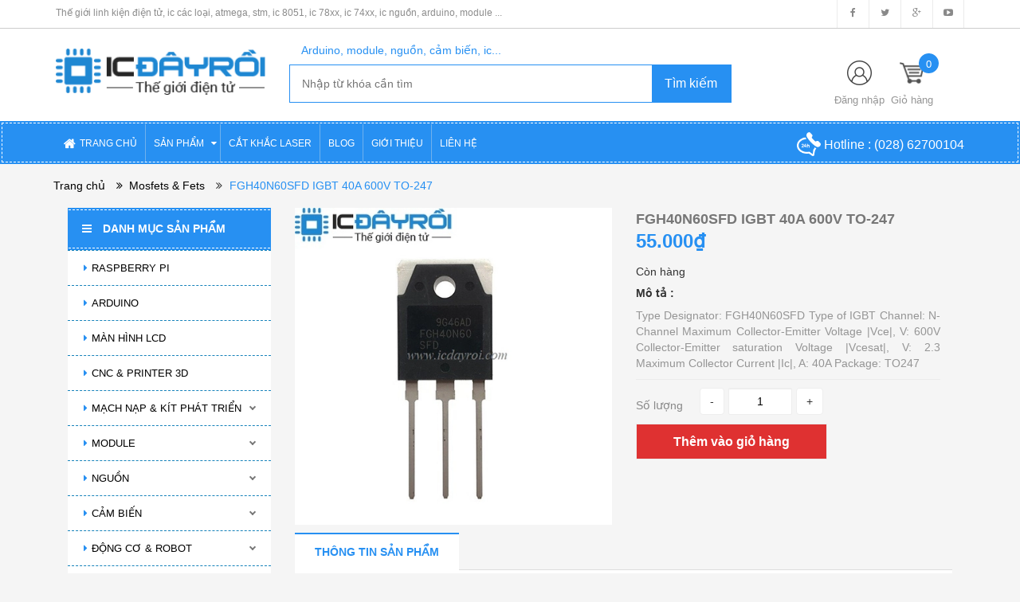

--- FILE ---
content_type: text/css
request_url: https://bizweb.dktcdn.net/100/190/540/themes/510789/assets/jquery.fancybox.css?1767280445592
body_size: 1174
content:
/*! fancyBox v2.1.5 fancyapps.com | fancyapps.com/fancybox/#license */
.fancybox-image, .fancybox-inner, .fancybox-nav, .fancybox-nav span, .fancybox-outer, .fancybox-skin, .fancybox-tmp, .fancybox-wrap, .fancybox-wrap iframe, .fancybox-wrap object {
	padding: 0;
	margin: 0;
	border: 0;
	outline: 0;
	vertical-align: top
}
.fancybox-wrap {
	position: absolute;
	top: 0;
	left: 0;
	z-index: 80020
}

.fancybox-opened {
	z-index: 80030
}
.fancybox-opened .fancybox-skin {
	-webkit-box-shadow: 0 10px 25px rgba(0, 0, 0, .5);
	-moz-box-shadow: 0 10px 25px rgba(0, 0, 0, .5);
	box-shadow: 0 10px 25px rgba(0, 0, 0, .5)
}
.fancybox-inner, .fancybox-outer {
	position: relative
}
.fancybox-inner {
	overflow: hidden
}
.fancybox-type-iframe .fancybox-inner {
	-webkit-overflow-scrolling: touch
}
.fancybox-error {
	color: #444;
	font: 14px/20px "Helvetica Neue", Helvetica, Arial, sans-serif;
	margin: 0;
	padding: 15px;
	white-space: nowrap
}
.fancybox-iframe, .fancybox-image {
	display: block;
	width: 100%;
	height: 100%
}
.fancybox-image {
	width: 100%;
	height: 100%;
	max-width: 100%;
	max-height: 100%
}
#fancybox-loading, .fancybox-close, .fancybox-next span, .fancybox-prev span {
	background-image: url(fancybox_sprite.png)
}
#fancybox-loading {
	position: fixed;
	top: 50%;
	left: 50%;
	margin-top: -22px;
	margin-left: -22px;
	background-position: 0 -108px;
	opacity: .8;
	cursor: pointer;
	z-index: 80060
}
#fancybox-loading div {
	width: 44px;
	height: 44px;
	background: url(fancybox_loading.gif) center center no-repeat
}
.fancybox-close {
    position: absolute;
    top: -19px !important;
    right: -21px !important;
    width: 22px !important;
    height: 23px !important;
    cursor: pointer;
    z-index: 8040;
    background-image: url(close.png) !important;
}
.fancybox-close:hover {
	background-position: 0 right!important
}
.fancybox-nav {
	position: absolute;
	top: 0;
	width: 40%;
	height: 100%;
	cursor: pointer;
	text-decoration: none;
	background: transparent url(blank.gif);
	-webkit-tap-highlight-color: rgba(0, 0, 0, 0);
	z-index: 80040
}
.fancybox-prev {
	left: 0
}
.fancybox-next {
	right: 0
}
.fancybox-nav span {
	position: absolute;
	top: 50%;
	width: 36px;
	height: 34px;
	margin-top: -18px;
	cursor: pointer;
	z-index: 80040;
	visibility: hidden
}
.fancybox-prev span {
	left: 10px;
	background-position: 0 -36px
}
.fancybox-next span {
	right: 10px;
	background-position: 0 -72px
}
.fancybox-nav:hover span {
	visibility: visible
}
.fancybox-tmp {
	position: absolute;
	top: -99999px;
	left: -99999px;
	visibility: hidden;
	max-width: 99999px;
	max-height: 99999px;
	overflow: visible!important
}
.fancybox-lock {
/*	overflow:hidden!important;
	width:auto
*/}
.fancybox-lock body {
/*	overflow:hidden!important
*/}
.fancybox-lock-test {
/*	overflow-y:hidden!important
*/}
.fancybox-overlay {
	position: absolute;
	top: 0 !important;
	left: 0;
	overflow:hidden;
	display: none;
	z-index: 80010;
	background: url(fancybox_overlay.png)
}
.notouch .fancybox-overlay {
	z-index: 10000;
}
.fancybox-overlay-fixed {
	position: fixed;
	bottom: 0;
	right: 0
}
.fancybox-lock .fancybox-overlay {
/*	overflow:auto;
	overflow-y:scroll;
*/}
.fancybox-title {
	visibility: hidden;
	font: 400 13px/20px "Helvetica Neue", Helvetica, Arial, sans-serif;
	position: relative;
	text-shadow: none;
	z-index: 80050
}
.fancybox-opened .fancybox-title {
	visibility: visible
}
.fancybox-title-float-wrap {
	position: absolute;
	bottom: 0;
	right: 50%;
	margin-bottom: -35px;
	z-index: 80050;
	text-align: center
}
.fancybox-title-float-wrap .child {
	display: inline-block;
	margin-right: -100%;
	padding: 2px 20px;
	background: 0 0;
	background: rgba(0, 0, 0, .8);
	-webkit-border-radius: 15px;
	-moz-border-radius: 15px;
	border-radius: 15px;
	text-shadow: 0 1px 2px #222;
	color: #FFF;
	font-weight: 700;
	line-height: 24px;
	white-space: nowrap
}
.fancybox-title-outside-wrap {
	position: relative;
	margin-top: 10px;
	color: #fff
}
.fancybox-title-inside-wrap {
	padding-top: 10px
}
.fancybox-title-over-wrap {
	position: absolute;
	bottom: 0;
	left: 0;
	color: #fff;
	padding: 10px;
	background: #000;
	background: rgba(0, 0, 0, .8)
}
.product-preview-popup .fancybox-close {
	display: none!important
}

--- FILE ---
content_type: text/css
request_url: https://bizweb.dktcdn.net/100/190/540/themes/510789/assets/ajaxcart.scss.css?1767280445592
body_size: 6158
content:
.row.row-noGutter{margin:0}.backdrop__body-backdrop___1rvky{position:fixed;opacity:0;width:100%;left:0;top:0 !important;right:0;bottom:0;background-color:#363636;z-index:9999;visibility:hidden;opacity:0;transition:opacity 0.3s ease-in-out, visibility 0.3s ease-in-out}@media (max-width: 480px){.backdrop__body-backdrop___1rvky{z-index:999}}.backdrop__body-backdrop___1rvky.active{visibility:visible;opacity:0.5}.top-cart-contain .block-cart .cart_header .cartCount{position:absolute;top:-10px;right:0;background:#2790f2;width:25px;height:25px;line-height:25px;color:#fff;border-radius:50%}.top-cart-contain .block-cart .cart_header .cart-text{white-space:nowrap;font-size:13px;color:#959595}.top-cart-contain .block-cart .top-cart-content{right:0px;top:100%;position:absolute;background:#fff;padding:0;line-height:normal;text-align:left;box-shadow:0px 3px 25px 0px rgba(31,38,67,0.1);-o-box-shadow:0px 3px 25px 0px rgba(31,38,67,0.1);-moz-box-shadow:0px 3px 25px 0px rgba(31,38,67,0.1);-webkit-box-shadow:0px 3px 25px 0px rgba(31,38,67,0.1);z-index:10000;transition-duration:0s;transition-delay:.1s;opacity:0;visibility:hidden}.top-cart-contain .block-cart .top-cart-content svg{width:14px;height:14px;transform:translateY(2px)}@media (min-width: 1199px){.top-cart-contain:hover .top-cart-content{opacity:1;visibility:visible}}.cartpcstyle{min-height:300px}.CartSideContainer .cart--empty-message{text-align:center}.CartSideContainer .cart--empty-message svg{width:80px;margin:15px}.cart-sidebar{position:fixed;width:340px;top:0 !important;bottom:0;background-color:#fff;overflow:hidden;z-index:999999;transform:translateX(100%);visibility:hidden;transition:transform 0.5s cubic-bezier(0.645, 0.045, 0.355, 1),visibility 0.5s cubic-bezier(0.645, 0.045, 0.355, 1);box-shadow:none;touch-action:manipulation;right:0}.cart-sidebar.active{visibility:visible;transform:translateX(0)}.cart-sidebar .cart_heading{padding:15px 15px;display:block;position:relative}.cart-sidebar .cart_heading .cart_title{margin-bottom:0;text-align:left;font-size:16px;display:block;text-transform:uppercase;color:#222;font-weight:600}.cart-sidebar .cart_heading .cart_btn-close{position:absolute;margin-left:0;right:15px;top:18px;line-height:0;padding:0;border:none;background-color:transparent;cursor:pointer;border-radius:0;z-index:999;transition:transform 0.4s ease-in-out, opacity 0.4s ease-in-out}.cart-sidebar .cart_heading .cart_btn-close svg{width:15px;height:15px;stroke-width:1.5px}.cart-sidebar .drawer__inner{width:100%;height:100%;background:#fff}.cart-sidebar .cart_body{padding:15px;height:calc(100vh - 210px);overflow-y:auto}.cart-sidebar .cart_body::-webkit-scrollbar-track{-webkit-box-shadow:inset 0 0 2px rgba(0,0,0,0.3);-moz-box-shadow:inset 0 0 2px rgba(0,0,0,0.3);border-radius:5px;background-color:#F5F5F5}.cart-sidebar .cart_body::-webkit-scrollbar{width:5px;background-color:#F5F5F5}.cart-sidebar .cart_body::-webkit-scrollbar-thumb{border-radius:5px;-webkit-box-shadow:inset 0 0 2px rgba(0,0,0,0.3);-moz-box-shadow:inset 0 0 2px rgba(0,0,0,0.3);background-color:#e5e5e5}.cart-sidebar .cart_body .cart_product{margin-bottom:15px;padding-bottom:15px;display:table;width:100%}.cart-sidebar .cart_body .cart_image{display:table-cell;width:24%;vertical-align:top;position:relative}.cart-sidebar .cart_body .cart_info{padding-left:15px;vertical-align:top}.cart-sidebar .cart_body .cart_info .cart_name{margin-bottom:5px;position:relative}.cart-sidebar .cart_body .cart_info .cart_name a{margin-bottom:4px;font-size:13px;font-weight:500;line-height:1.3;display:block}.cart-sidebar .cart_body .cart_info .cart_name a:hover{color:#2790f2}.cart-sidebar .cart_body .cart_info .variant-title{display:block;font-size:12px}.cart-sidebar .cart_body .grid{display:flex}.cart-sidebar .cart_body .grid .cart_item_name{width:50%}.cart-sidebar .cart_body .grid .cart_item_name .cart_quantity{font-size:12px;margin-bottom:5px;display:block;font-weight:normal;color:#333}.cart-sidebar .cart_body .grid .cart_prices{width:50%;text-align:right}.cart-sidebar .cart_body .grid .cart_prices .cart-price{font-weight:bold;display:block;font-size:14px;color:#ef1104}.cart-sidebar .cart_body .grid .cart__btn-remove{font-size:13px;color:#30656b}.cart-sidebar .cart_body .cart_select input{display:inline-block;padding:0;text-align:center;border-radius:0;width:50px;min-height:28px;border:1px solid #e5e5e5;color:#222;height:28px;font-size:14px;margin:0;float:left;border-left:none;border-right:none}.cart-sidebar .cart_body .cart_select button{border-radius:0;border:1px solid #e5e5e5;border-color:#e5e5e5;color:#222;line-height:26px;padding:0;margin:0;width:28px;background-color:#fff;height:28px;float:left}.cart-sidebar .cart_body .cart_select button.btn-minus{border-right:0}.cart-sidebar .cart_body .cart_select button.btn-plus{border-left:0}.cart-sidebar .cart_body .cart_select button svg{width:12px;height:12px;transform:translateY(0px)}.cart-sidebar .cart_body .cart_select button svg path{fill:#000}.cart-sidebar .ajaxcart__footer{padding:10px}.cart-sidebar .ajaxcart__footer .cart__subtotal{font-size:15px;font-weight:500;margin-bottom:12px;display:flex}.cart-sidebar .ajaxcart__footer .cart__subtotal .cart__col-6{width:50%;float:left}.cart-sidebar .ajaxcart__footer .cart__subtotal .cart__totle{width:50%;float:left;text-align:right}.cart-sidebar .ajaxcart__footer .cart__subtotal .cart__totle .total-price{font-weight:bold;color:#2790f2}.cart-sidebar .ajaxcart__footer .cart__btn-proceed-checkout-dt{display:block;position:relative;padding-top:20px}.cart-sidebar .ajaxcart__footer .cart__btn-proceed-checkout-dt button{width:100%;background-color:#333;color:#fff;text-align:center;line-height:40px}.cart-sidebar .ajaxcart__footer .cart__btn-proceed-checkout-dt button:hover{background-color:#2790f2}@media (max-width: 767px){.cart-sidebar{width:100%}}.cartPopupContainer{background-color:#fff}.cartPopupContainer .cart--empty-message{text-align:center}.cartPopupContainer .cart--empty-message svg{width:80px;margin:15px}.CartHeaderContainer{width:374px;background-color:#fff}.CartHeaderContainer .cart--empty-message{text-align:center}.CartHeaderContainer .cart--empty-message svg{width:80px;margin:15px}.cartheader{margin-bottom:0}.cartheader .cart_body{padding:15px 15px 0 15px;max-height:360px;overflow-y:auto}.cartheader .cart_body::-webkit-scrollbar-track{-webkit-box-shadow:inset 0 0 2px rgba(0,0,0,0.3);-moz-box-shadow:inset 0 0 2px rgba(0,0,0,0.3);border-radius:5px;background-color:#F5F5F5}.cartheader .cart_body::-webkit-scrollbar{width:5px;background-color:#F5F5F5}.cartheader .cart_body::-webkit-scrollbar-thumb{border-radius:5px;-webkit-box-shadow:inset 0 0 2px rgba(0,0,0,0.3);-moz-box-shadow:inset 0 0 2px rgba(0,0,0,0.3);background-color:#e5e5e5}.cartheader .cart_body .cart_product{margin-bottom:15px;padding-bottom:15px;display:table;width:100%;border-bottom:solid 1px #ebebeb}.cartheader .cart_body .cart_image{display:table-cell;width:24%;vertical-align:top;position:relative}.cartheader .cart_body .cart_info{padding-left:15px;vertical-align:top}.cartheader .cart_body .cart_info .cart_name{margin-bottom:5px;position:relative}.cartheader .cart_body .cart_info .cart_name .remove-item-cart{position:absolute;right:0px;top:-3px;font-size:14px;color:#2790f2;text-align:center;padding:0px}.cartheader .cart_body .cart_info .cart_name a{margin-bottom:4px;font-size:14px;font-weight:400;line-height:1.3;display:block;padding-right:20px;margin-top:0px}.cartheader .cart_body .cart_info .cart_name a:hover{color:#2790f2}.cartheader .cart_body .cart_info .variant-title{display:block;font-size:12px}.cartheader .cart_body .grid{display:flex;flex-flow:column}.cartheader .cart_body .grid .cart_item_name .cart_quantity{font-size:12px;margin-bottom:5px;display:block;font-weight:normal;color:#333}.cartheader .cart_body .grid .cart_prices{text-align:left}.cartheader .cart_body .grid .cart_prices .cart-price{font-weight:bold;display:block;font-size:14px;color:#2790f2;padding:5px 0 12px 0}.cartheader .cart_body .grid .cart__btn-remove{font-size:13px;color:#30656b}.cartheader .cart_body .cart_select input{display:inline-block;padding:0;text-align:center;border-radius:0;width:50px;min-height:28px;border:1px solid #e5e5e5;color:#222;height:28px;font-size:14px;margin:0;float:left;border-left:none;border-right:none}.cartheader .cart_body .cart_select button{border-radius:0;border:1px solid #e5e5e5;border-color:#e5e5e5;color:#222;line-height:26px;padding:0;margin:0;width:28px;background-color:#fff;height:28px;float:left}.cartheader .cart_body .cart_select button.btn-minus{border-right:0}.cartheader .cart_body .cart_select button.btn-plus{border-left:0}.cartheader .cart_body .cart_select button svg{width:10px;height:10px;transform:translateY(6px)}.cartheader .cart_body .cart_select button svg path{fill:#000}.cartheader .ajaxcart__footer{padding:10px 15px 15px 15px}.cartheader .ajaxcart__footer .cart__subtotal{font-size:15px;font-weight:500;margin-bottom:12px;display:flex}.cartheader .ajaxcart__footer .cart__subtotal .cart__col-6{width:50%;float:left;font-weight:400}.cartheader .ajaxcart__footer .cart__subtotal .cart__totle{width:50%;float:left;text-align:right}.cartheader .ajaxcart__footer .cart__subtotal .cart__totle .total-price{font-weight:bold;color:#2790f2;font-size:16px}.cartheader .ajaxcart__footer .cart__btn-proceed-checkout-dt{display:block;position:relative;padding-top:10px}.cartheader .ajaxcart__footer .cart__btn-proceed-checkout-dt button{width:auto;min-width:127px;display:inline-block;background-color:#2790f2;color:#fff;text-align:center;line-height:40px;border:1px solid transparent;margin:0 10px;border-radius:3px;box-shadow:none}.cartheader .ajaxcart__footer .cart__btn-proceed-checkout-dt button.btn_cart{margin:0}.cartheader .ajaxcart__footer .cart__btn-proceed-checkout-dt button.btn_checkout{margin-right:0;border:1px solid #ebebeb;background:#fff;color:#000}.cartheader .ajaxcart__footer .cart__btn-proceed-checkout-dt button:hover{background-color:#fff;border:1px solid #2790f2;color:#2790f2}.cartPopupContainer{background-color:#fff;border-bottom-left-radius:3px;border-bottom-right-radius:3px}.cartPopupContainer .cart--empty-message{text-align:center}.cartPopupContainer .cart--empty-message svg{width:80px;margin:15px}#popup-cart-desktop{width:900px;max-height:505px;height:auto;background:transparent;margin:0 auto;position:relative;position:fixed;left:50%;top:10%;display:none;transition:transform 0.5s cubic-bezier(0.645, 0.045, 0.355, 1),visibility 0.5s cubic-bezier(0.645, 0.045, 0.355, 1);box-shadow:none;touch-action:manipulation;z-index:-1;border-radius:3px}#popup-cart-desktop.active{display:block;z-index:9999;transform:translateX(-50%)}#popup-cart-desktop .header-popcart{position:relative;background:#fff}#popup-cart-desktop .header-popcart svg{width:14px;height:14px;transform:translateY(3px)}#popup-cart-desktop .header-popcart .top-cart-header{font-size:18px;padding-right:15px;font-weight:400;padding:20px 30px 0 20px;background:#fff;border-top-right-radius:3px;border-top-left-radius:3px}#popup-cart-desktop .header-popcart .top-cart-header .cart-popup-name{color:#575454}#popup-cart-desktop .header-popcart .top-cart-header .cart-popup-name:hover{color:#2790f2}#popup-cart-desktop .header-popcart .top-cart-header svg{width:18px;height:18px;transform:translateY(3px)}#popup-cart-desktop .header-popcart .top-cart-header svg path{fill:#2790f2}#popup-cart-desktop .header-popcart .noti-cart-count{font-weight:400;font-size:16px;line-height:18px;margin-bottom:0;padding:15px 30px 15px 20px;display:block;padding-top:5px;padding-bottom:20px}#popup-cart-desktop .header-popcart .noti-cart-count .i_cart{width:23px;height:23px;transform:translateY(5px)}#popup-cart-desktop .header-popcart .noti-cart-count .i_cart path{fill:#2790f2}#popup-cart-desktop .header-popcart .noti-cart-count:hover{color:#2790f2}#popup-cart-desktop .header-popcart .noti-cart-count:hover svg{fill:#2790f2}#popup-cart-desktop .header-popcart .cart_btn-close{width:30px;height:30px;position:absolute;top:10px;right:0;z-index:10000;color:#fff}#popup-cart-desktop .header-popcart .cart_btn-close svg{width:18px;height:18px}#popup-cart-desktop .header-popcart .cart_btn-close svg path{fill:#2790f2}#popup-cart-desktop .cartpopup{margin-bottom:0;background:#fff;padding:0 20px 20px}#popup-cart-desktop .cartpopup .cart-header-info{display:flex;background:#f7f7f7;border-right:1px solid #ebebeb;border-top:1px solid #ebebeb}#popup-cart-desktop .cartpopup .cart-header-info div{border-left:1px solid #ebebeb;padding:6px 10px;font-size:13px;text-transform:uppercase}#popup-cart-desktop .cartpopup .cart-header-info div:nth-child(1){width:54%;text-align:left;padding-left:10px}#popup-cart-desktop .cartpopup .cart-header-info div:nth-child(2){width:15%;text-align:center}#popup-cart-desktop .cartpopup .cart-header-info div:nth-child(3){width:15%;text-align:center}#popup-cart-desktop .cartpopup .cart-header-info div:nth-child(4){width:15%;text-align:center}#popup-cart-desktop .cartpopup .cart_body{max-height:268px;overflow-y:auto;border:solid 1px #ebebeb}#popup-cart-desktop .cartpopup .cart_body::-webkit-scrollbar-track{-webkit-box-shadow:inset 0 0 1px rgba(0,0,0,0.3);-moz-box-shadow:inset 0 0 1px rgba(0,0,0,0.3);border-radius:2px;background-color:#F5F5F5}#popup-cart-desktop .cartpopup .cart_body::-webkit-scrollbar{width:2px;background-color:#F5F5F5}#popup-cart-desktop .cartpopup .cart_body::-webkit-scrollbar-thumb{border-radius:2px;-webkit-box-shadow:inset 0 0 1px rgba(0,0,0,0.3);-moz-box-shadow:inset 0 0 1px rgba(0,0,0,0.3);background-color:#e5e5e5}#popup-cart-desktop .cartpopup .cart_body .ajaxcart__row{padding:0;border-top:1px dotted #ddd}#popup-cart-desktop .cartpopup .cart_body .ajaxcart__row .cart_product{width:100%;height:100px;display:flex;align-items:center}#popup-cart-desktop .cartpopup .cart_body .ajaxcart__row:first-child{border-top:none}#popup-cart-desktop .cartpopup .cart_body .cart_image{width:80px;height:80px;display:flex;align-items:center;justify-content:center;margin-left:10px;border:1px solid #ebebeb}#popup-cart-desktop .cartpopup .cart_body .cart_image img{max-width:100%;max-height:100%}#popup-cart-desktop .cartpopup .cart_body .cart_info{padding-left:15px;vertical-align:top;display:flex;width:calc(100% - 80px);-webkit-width:calc(100% - 80px);-moz-width:calc(100% - 80px);-o-width:calc(100% - 80px);-os-width:calc(100% - 80px)}#popup-cart-desktop .cartpopup .cart_body .cart_info .cart_name{width:55%;margin-bottom:5px}#popup-cart-desktop .cartpopup .cart_body .cart_info .cart_name a{margin-bottom:4px;font-size:14px;font-weight:bold;line-height:18px;display:block;margin-top:0}#popup-cart-desktop .cartpopup .cart_body .cart_info .cart_name a:hover{color:#2790f2}#popup-cart-desktop .cartpopup .cart_body .cart_info .cart_name .remove-item-cart{display:block;color:#888;font-size:13px;font-weight:400;margin-top:3px}#popup-cart-desktop .cartpopup .cart_body .cart_info .cart_name .remove-item-cart svg{width:13px;height:13px;transform:translateY(2px)}#popup-cart-desktop .cartpopup .cart_body .cart_info .cart_name p{margin:0;font-style:italic;color:#9e9e9e}#popup-cart-desktop .cartpopup .cart_body .cart_info .variant-title{display:block;font-size:12px}#popup-cart-desktop .cartpopup .cart_body .cart_item_name{width:60%}#popup-cart-desktop .cartpopup .cart_body .grid{width:19%;display:flex;align-items:center;justify-content:center}#popup-cart-desktop .cartpopup .cart_body .grid .cart_prices .cart-price{font-weight:bold;display:block;font-size:14px;color:#2790f2}#popup-cart-desktop .cartpopup .cart_body .grid .cart__btn-remove{font-size:13px;color:#888}#popup-cart-desktop .cartpopup .cart_body .grid .cart_quantity{font-size:12px;margin-bottom:5px;display:block;font-weight:normal;color:#333}#popup-cart-desktop .cartpopup .cart_body .cart_select input{display:inline-block;padding:0;text-align:center;border-radius:0;width:50px;min-height:28px;border:1px solid #e5e5e5;color:#222;height:28px;font-size:14px;margin:0;float:left;border-left:none;border-right:none}#popup-cart-desktop .cartpopup .cart_body .cart_select button{border-radius:0;border:1px solid #e5e5e5;border-color:#e5e5e5;color:#222;line-height:26px;padding:0;margin:0;width:28px;background-color:#fff;height:28px;float:left}#popup-cart-desktop .cartpopup .cart_body .cart_select button.btn-minus{border-right:0}#popup-cart-desktop .cartpopup .cart_body .cart_select button.btn-plus{border-left:0}#popup-cart-desktop .cartpopup .cart_body .cart_select button svg{width:10px;height:10px;transform:translateY(5px)}#popup-cart-desktop .cartpopup .cart_body .cart_select button svg path{fill:#000}#popup-cart-desktop .cartpopup .ajaxcart__footer{margin-top:10px}#popup-cart-desktop .cartpopup .ajaxcart__footer .btn-tiep a{color:#2790f2;font-size:13px}#popup-cart-desktop .cartpopup .ajaxcart__footer .btn-tiep svg{transform:translateY(2px);width:14px;height:14px;fill:#2790f2}#popup-cart-desktop .cartpopup .ajaxcart__footer .cart__subtotal{font-size:14px;font-weight:400;margin-bottom:20px;display:flex;justify-content:right;display:flex}#popup-cart-desktop .cartpopup .ajaxcart__footer .cart__subtotal .cart__col-6{width:auto;float:left}#popup-cart-desktop .cartpopup .ajaxcart__footer .cart__subtotal .cart__totle{width:auto;float:left;text-align:right;padding-left:5px}#popup-cart-desktop .cartpopup .ajaxcart__footer .cart__subtotal .cart__totle .total-price{font-weight:700;font-size:14px;color:#2790f2}#popup-cart-desktop .cartpopup .ajaxcart__footer .cart__btn-proceed-checkout-dt{display:block;position:relative;padding-top:0;text-align:right}#popup-cart-desktop .cartpopup .ajaxcart__footer .cart__btn-proceed-checkout-dt button{width:auto;background-color:#2790f2;color:#fff;font-size:15px;font-weight:400;border-radius:3px;text-align:center;line-height:38px;height:38px;padding:0 15px;margin-top:0px}#popup-cart-desktop .cartpopup .ajaxcart__footer .cart__btn-proceed-checkout-dt button:hover{background-color:#fff;border:1px solid #2790f2;color:#2790f2}.popup-cart-mobile{padding-right:0px !important;z-index:10000;left:50%;top:10%;position:fixed;display:none;transition:transform 0.5s cubic-bezier(0.645, 0.045, 0.355, 1),visibility 0.5s cubic-bezier(0.645, 0.045, 0.355, 1);box-shadow:none;touch-action:manipulation;z-index:-1}.popup-cart-mobile.active{display:block;z-index:9999;transform:translateX(-50%)}.popup-cart-mobile .header-popcart{transform:translate(0);border-radius:0;width:750px;max-width:750px}@media (max-width: 991px) and (min-width: 768px){.popup-cart-mobile .header-popcart{width:700px;max-width:700px}}@media (max-width: 767px){.popup-cart-mobile .header-popcart{width:300px}}.popup-cart-mobile .media-content{border:none;box-shadow:none;border-radius:0;position:relative;background-color:#fff;background-clip:padding-box;outline:0}@media (max-width: 991px){.popup-cart-mobile .media-content .row-noGutter{margin-left:0px;margin-right:0px}}@media (max-width: 991px){.popup-cart-mobile .media-content{width:auto}}.popup-cart-mobile .media-content .col-lg-6{padding:15px 25px 22px 44px}@media (max-width: 767px){.popup-cart-mobile .media-content .col-lg-6{padding:10px 15px}}.popup-cart-mobile .media-content .modal-left{text-align:left}.popup-cart-mobile .media-content .modal-left .title{padding-left:0px;position:relative}.popup-cart-mobile .media-content .modal-left .title svg{width:14px;height:14px;transform:translateY(2px)}.popup-cart-mobile .media-content .modal-right{text-align:left;background:#f9f9f9;padding-bottom:30px;padding-right:50px}@media (max-width: 767px){.popup-cart-mobile .media-content .modal-right{padding:15px}}.popup-cart-mobile .thumb-1x1{width:100px;text-align:center;border:solid 1px #ebebeb;height:100px;display:flex;align-items:center;align-content:center;justify-content:center}.popup-cart-mobile .product-new-price{font-size:14px;line-height:24px;font-weight:400;display:block}.popup-cart-mobile .product-new-price span{color:#2790f2;font-weight:700}.popup-cart-mobile .close{position:absolute !important;right:7px;top:5px;opacity:1;font-size:12px}@media (max-width: 767px){.popup-cart-mobile .close{right:5px;top:3px}}.popup-cart-mobile .close:hover{color:#2790f2}.popup-cart-mobile .close span{color:#333;font-size:30px}.popup-cart-mobile .modal-body{position:relative;padding:15px 0}@media (max-width: 767px){.popup-cart-mobile .modal-body{padding:0}}.popup-cart-mobile .modal-body .thumb_img{display:block;float:left;height:100px;width:100px;position:relative}@media (max-width: 767px){.popup-cart-mobile .modal-body .thumb_img{width:100px;display:none}}.popup-cart-mobile .modal-body .product-title{font-size:14px;font-weight:400;line-height:24px;margin:0;border:0;padding:0;font-style:unset}.popup-cart-mobile .modal-body .quality{font-size:14px;line-height:24px}.popup-cart-mobile .modal-body .quality span{color:#2790f2;font-weight:700}.popup-cart-mobile .modal-body .body_content{display:block}@media (min-width: 768px){.popup-cart-mobile .modal-body .body_content{width:calc(100% - 150px);-webkit-width:calc(100% - 150px);-moz-width:calc(100% - 150px);-o-width:calc(100% - 150px);-os-width:calc(100% - 150px);padding-left:20px}}@media (max-width: 767px){.popup-cart-mobile .modal-body .body_content{width:100%}}.popup-cart-mobile .right_title{display:block;font-size:16px;line-height:19px;font-style:normal;color:#898989;font-weight:400}.popup-cart-mobile .right_title a{color:#898989}.popup-cart-mobile .right_title a:hover{color:#2790f2}.popup-cart-mobile .right_title svg{transform:translateY(1px);width:14px;height:14px}.popup-cart-mobile .right_title svg path{fill:#2790f2}.popup-cart-mobile .shipping_price{font-size:14px;line-height:24px}.popup-cart-mobile .shipping_price .shipping_1{display:inline-block}.popup-cart-mobile .shipping_price .shipping_2{display:inline-block;font-weight:700;color:#2790f2}.popup-cart-mobile .total_price{font-weight:400;padding:10px 0 10px;font-size:14px;line-height:24px}@media (max-width: 991px){.popup-cart-mobile .total_price{padding:5px 0 15px}}.popup-cart-mobile .total_price .total_price_h{display:inline-block;font-size:16px;font-weight:600}.popup-cart-mobile .total_price .price{display:inline-block;font-weight:400;font-size:18px;color:#151618;line-height:24px}.popup-cart-mobile .btn-cart-continue{display:inline-block;width:auto;font-size:16px;margin-top:15px;border:solid 1px #2790f2;font-weight:400;text-align:center;text-decoration:none;border-radius:0;background:#2790f2;padding:0px 25px;height:45px;line-height:45px;color:#fff;padding:0 20px;min-width:100%;-webkit-transition:all 200ms ease-in-out;-moz-transition:all 200ms ease-in-out;-ms-transition:all 200ms ease-in-out;-o-transition:all 200ms ease-in-out;transition:all 200ms ease-in-out}@media (max-width: 991px){.popup-cart-mobile .btn-cart-continue{width:100%}}.popup-cart-mobile .btn-cart-continue:hover{background:#fff;color:#2790f2}.popup-cart-mobile .checkout_button{display:inline-block;float:left;width:auto;font-size:12px;margin-top:15px;border:solid 1px #2790f2;font-weight:700;text-align:center;text-decoration:none;border-radius:0;background:#fff;padding:0px 25px;height:45px;line-height:45px;color:#2790f2;padding:0 20px;min-width:150px;margin-right:10px;-webkit-transition:all 200ms ease-in-out;-moz-transition:all 200ms ease-in-out;-ms-transition:all 200ms ease-in-out;-o-transition:all 200ms ease-in-out;transition:all 200ms ease-in-out}@media (max-width: 991px){.popup-cart-mobile .checkout_button{width:100%}}.popup-cart-mobile .checkout_button .fa{padding-left:10px}.popup-cart-mobile .checkout_button:hover{background:#2790f2;border-color:#2790f2;color:#fff}.popup-cart-mobile h3{color:#333;margin:0;font-size:16px;font-weight:400;font-style:italic;margin:0 0 15px;border-bottom:1px solid #ebebeb;padding-bottom:15px;display:block}.popup-cart-mobile h3.right_title{font-size:16px;line-height:19px;font-style:normal;color:#898989;font-weight:400}.popup-cart-mobile h3.right_title a,.popup-cart-mobile h3.right_title b{font-size:16px;line-height:19px;font-style:normal;color:#898989;font-weight:400}.popup-cart-mobile h3.right_title a i,.popup-cart-mobile h3.right_title b i{font-style:normal}.popup-cart-mobile h3 svg path{fill:#2790f2}.popup-cart-mobile h3 a:hover i{color:#2790f2}.popup-cart-mobile .btn-red{line-height:48px;height:50px;padding:0;border-radius:0;font-size:21px;font-weight:400;box-shadow:none}h1{font-size:22px;margin-bottom:20px}.cart-page{margin-bottom:40px}.cart-page .CartPageContainer{background:#fff}.cart-page .cart--empty-message{text-align:center}.cart-page .cart--empty-message svg{width:80px;margin:15px}.cart-page .cart-header-info{display:flex;font-size:13px;font-weight:bold}.cart-page .cart-header-info div{border:solid 1px #ebebeb;border-right:0;text-transform:none;background:#fbfbfb;padding:27px 0}.cart-page .cart-header-info div:nth-child(1){width:17%;text-align:center}.cart-page .cart-header-info div:nth-child(2){width:33%;text-align:center}.cart-page .cart-header-info div:nth-child(3){width:15%;text-align:center}.cart-page .cart-header-info div:nth-child(4){width:14%;text-align:center}.cart-page .cart-header-info div:nth-child(5){width:15%;text-align:center}.cart-page .cart-header-info div:nth-child(6){width:6%;text-align:center;border-right:1px solid #ebebeb}.cart-page .cart_body{border:solid 1px #ebebeb;border-top:0;border-bottom:0}.cart-page .cart_body .ajaxcart__row{border-top:solid 1px #ebebeb}.cart-page .cart_body .ajaxcart__row .cart_product{width:100%;height:150px;display:flex;align-items:center}.cart-page .cart_body .ajaxcart__row:first-child{border-top:none}.cart-page .cart_body .img_div_cart{width:17%;height:150px;display:flex;align-items:center;justify-content:center;border-right:1px solid #ebebeb}.cart-page .cart_body .img_div_cart .cart_image{height:100px}.cart-page .cart_body .img_div_cart .cart_image img{max-width:100%;max-height:100%}.cart-page .cart_body .cart_info{display:flex;width:calc(100% - 17%);-webkit-width:calc(100% - 17%);-moz-width:calc(100% - 17%);-o-width:calc(100% - 17%);-os-width:calc(100% - 17%);height:150px}.cart-page .cart_body .cart_info .cart_name{flex-flow:column;width:39.83%;border-right:1px solid #ebebeb}.cart-page .cart_body .cart_info .cart_name a{margin-bottom:4px;font-size:15px;font-weight:400;text-transform:none;line-height:normal;display:block;margin:0 15px;text-align:center;overflow:hidden;display:-webkit-box;-webkit-line-clamp:2;-webkit-box-orient:vertical;height:35px}.cart-page .cart_body .cart_info .cart_name a:hover{color:#2790f2}.cart-page .cart_body .cart_info .cart_name .remove-item-cart{display:block;color:red;font-weight:300}.cart-page .cart_body .cart_info .cart_name p{margin:0;font-style:italic;color:#9e9e9e}.cart-page .cart_body .cart_info .variant-title{display:block;font-size:14px;margin-top:5px}.cart-page .cart_body .grid{display:flex;align-items:center;justify-content:center}.cart-page .cart_body .grid.grid_1{width:18.105%;border-right:1px solid #ebebeb}.cart-page .cart_body .grid.grid_2{width:16.898%;border-right:1px solid #ebebeb}.cart-page .cart_body .grid.grid_3{width:18.105%;border-right:1px solid #ebebeb}.cart-page .cart_body .grid.grid_4{width:7%}.cart-page .cart_body .grid .cart_prices .cart-price{font-weight:700;display:block;font-size:16px;color:#2790f2}.cart-page .cart_body .grid .cart_prices .cart-price-total{font-weight:bold}.cart-page .cart_body .grid .cart__btn-remove{font-size:14px;color:#333}.cart-page .cart_body .grid .cart__btn-remove svg{width:22px;height:22px;fill:#e1e1e1}.cart-page .cart_body .grid .cart_quantity{font-size:12px;margin-bottom:5px;display:block;font-weight:normal;color:#333}.cart-page .cart_body .cart_select input{display:inline-block;padding:0;text-align:center;border-radius:0;width:50px;min-height:30px;border:1px solid #e5e5e5;color:#222;height:30px;font-size:14px;margin:0;float:left}.cart-page .cart_body .cart_select button{border-radius:0px;border:1px solid #e5e5e5;border-color:#e5e5e5;color:#222;line-height:30px;padding:0;margin:0;width:25px;background-color:#fff;height:30px;float:left;font-size:18px}.cart-page .cart_body .cart_select button.btn-minus{border-right:0}.cart-page .cart_body .cart_select button.btn-plus{border-left:0}.cart-page .cart_body .cart_select button svg{width:10px;height:10px;transform:translateY(-1px)}.cart-page .cart_body .cart_select button svg path{fill:#000}.cart-page .ajaxcart__footer{margin-top:0px}.cart-page .ajaxcart__footer .cart__subtotal{font-size:14px;font-weight:bold;display:flex;background:#fff;border:1px solid #ebebeb}.cart-page .ajaxcart__footer .cart__subtotal .cart__col-6{width:79.1%;float:left;font-size:14px;border-right:1px solid #ebebeb;padding:15px 15px;text-transform:none;border-top:0px;border-left:0px;border-bottom:0px;line-height:28px;font-weight:400;text-align:right}.cart-page .ajaxcart__footer .cart__subtotal .cart__totle{width:20.8%;float:left;padding:0px 15px;line-height:58px;color:#bda87f;font-size:16px;font-weight:bold;text-align:right}.cart-page .ajaxcart__footer .cart__subtotal .cart__totle .total-price{color:#2790f2;font-weight:700;font-size:16px}.cart-page .ajaxcart__footer .cart__btn-proceed-checkout-dt{display:block;float:left;width:100%;position:relative;padding:20px;border:1px solid #ebebeb;border-top:0}.cart-page .ajaxcart__footer .cart__btn-proceed-checkout-dt button.cart__btn-proceed-checkout{color:#fff;font-size:16px;font-weight:400;border-radius:3px;padding:0px 20px !important;height:40px;line-height:40px;text-decoration:none !important;position:relative;border:none;display:inline-block;overflow:hidden;text-align:center;background:#2790f2;text-transform:uppercase;float:right}.cart-page .ajaxcart__footer .cart__btn-proceed-checkout-dt button.cart__btn-proceed-checkout:hover{background-color:#fff;border:1px solid #2790f2;color:#2790f2}.cart-page .ajaxcart__footer .cart__btn-proceed-checkout-dt .btn-white{border:2px solid #333;color:#333;background:#fff;font-size:14px;font-weight:400;border-radius:3px;line-height:38px;padding:0 20px;width:auto}.cart-page .ajaxcart__footer .cart__btn-proceed-checkout-dt .btn-white:hover{background-color:#2790f2;border:2px solid #2790f2;color:#fff}.CartHeaderContainer{width:300px;background-color:#fff}.CartHeaderContainer .cart--empty-message{text-align:center}.CartHeaderContainer .cart--empty-message svg{width:80px;margin:15px}@media (max-width: 1199px){.main-cart-page{background:#fff}.CartMobileContainer .cart--empty-message{text-align:center}.CartMobileContainer .cart--empty-message svg{width:80px;margin:15px}.cart-mobile .cart_body{padding:0}.cart-mobile .cart_body .cart_product{margin-bottom:15px;padding-bottom:15px;display:table;width:100%;border-bottom:solid 1px #ebebeb}.cart-mobile .cart_body .cart_image{display:table-cell;width:20%;vertical-align:top;position:relative}.cart-mobile .cart_body .cart_info{padding-left:15px;vertical-align:top}.cart-mobile .cart_body .cart_info .cart_name{margin-bottom:5px}.cart-mobile .cart_body .cart_info .cart_name a{margin-bottom:4px;margin-top:0px;font-size:13px;font-weight:500;line-height:1.3;display:block}.cart-mobile .cart_body .cart_info .cart_name a:hover{color:#2790f2}.cart-mobile .cart_body .cart_info .variant-title{display:block;font-size:12px}.cart-mobile .cart_body .grid{display:flex}.cart-mobile .cart_body .grid .cart_item_name{width:50%}.cart-mobile .cart_body .grid .cart_item_name .cart_quantity{font-size:12px;margin-bottom:5px;display:block;font-weight:normal;color:#333}.cart-mobile .cart_body .grid .cart_prices{width:50%;text-align:right}.cart-mobile .cart_body .grid .cart_prices .cart-price{font-weight:bold;display:block;font-size:14px;color:#2790f2}.cart-mobile .cart_body .grid .cart__btn-remove{font-size:13px}.cart-mobile .cart_body .cart_select input{display:inline-block;padding:0;text-align:center;border-radius:0;width:50px;min-height:28px;border:1px solid #e5e5e5;color:#222;height:28px;font-size:14px;margin:0;float:left;border-left:none;border-right:none}.cart-mobile .cart_body .cart_select button{border-radius:0;border:1px solid #e5e5e5;border-color:#e5e5e5;color:#222;line-height:26px;padding:0;margin:0;width:28px;background-color:#fff;height:28px;float:left}.cart-mobile .cart_body .cart_select button.btn-minus{border-right:0}.cart-mobile .cart_body .cart_select button.btn-plus{border-left:0}.cart-mobile .cart_body .cart_select button svg{width:10px;height:10px;transform:translateY(5px)}.cart-mobile .cart_body .cart_select button svg path{fill:#000}.cart-mobile .ajaxcart__footer{padding:10px 0}.cart-mobile .ajaxcart__footer .cart__subtotal{font-size:15px;font-weight:500;margin-bottom:12px;display:flex}.cart-mobile .ajaxcart__footer .cart__subtotal .cart__col-6{width:50%;float:left}.cart-mobile .ajaxcart__footer .cart__subtotal .cart__totle{width:50%;float:left;text-align:right}.cart-mobile .ajaxcart__footer .cart__subtotal .cart__totle .total-price{color:#2790f2;font-weight:bold}.cart-mobile .ajaxcart__footer .cart__btn-proceed-checkout-dt{display:block;position:relative;padding-top:20px}.cart-mobile .ajaxcart__footer .cart__btn-proceed-checkout-dt button{width:100%;background-color:#2790f2;color:#fff;text-align:center;line-height:40px}.cart-mobile .ajaxcart__footer .cart__btn-proceed-checkout-dt button:hover{background-color:#2790f2}}@media (max-width: 1199px) and (min-width: 767px){.cart-mobile .cart_body .cart_image{width:10%}}


--- FILE ---
content_type: text/plain
request_url: https://www.google-analytics.com/j/collect?v=1&_v=j102&a=1938212445&t=pageview&_s=1&dl=https%3A%2F%2Ficdayroi.com%2Ffgh40n60sfd-igbt-40a-600v-to-247&ul=en-us%40posix&dt=FGH40N60SFD%20IGBT%2040A%20600V%20TO-247&sr=1280x720&vp=1280x720&_u=IEBAAEABAAAAACAAI~&jid=801924920&gjid=1890243161&cid=514878164.1767487029&tid=UA-96110179-1&_gid=1111451433.1767487029&_r=1&_slc=1&z=525281191
body_size: -450
content:
2,cG-EBXP5BRTRC